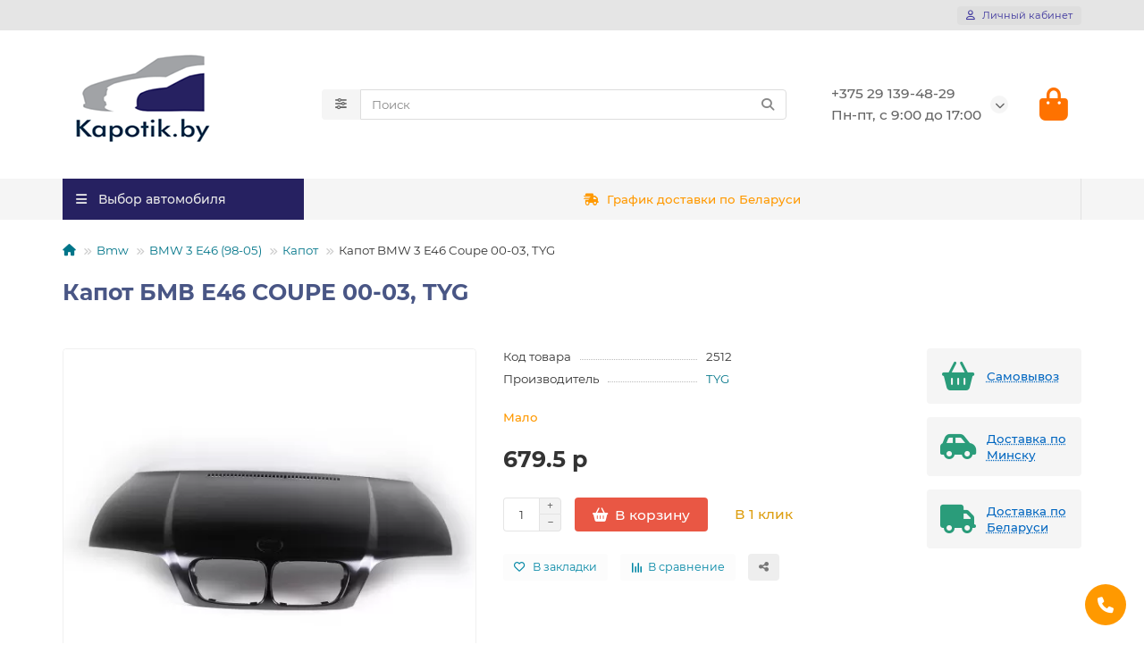

--- FILE ---
content_type: text/html; charset=utf-8
request_url: https://kapotik.by/kapot-bmw-3-e46-coupe-0003-tyg
body_size: 14299
content:
<!DOCTYPE html>
<html dir="ltr" lang="ru">
<head>
<title>Капот БМВ Е46 купе купить в Минске BM20013A, 41618237725 </title>
<meta charset="UTF-8">
<meta name="viewport" content="width=device-width, initial-scale=1, maximum-scale=1, viewport-fit=cover">
<meta http-equiv="X-UA-Compatible" content="IE=edge">
<base href="https://kapotik.by/">
<meta name="description" content="Капот БМВ Е46 COUPE 00-03, TYG купить в Минске. Интернет-магазин новых кузовных деталей kapotik.by. Доставляем по Беларуси">
<meta property="og:title" content="Капот БМВ Е46 купе купить в Минске BM20013A, 41618237725 ">
<meta property="og:description" content="Капот БМВ Е46 COUPE 00-03, TYG купить в Минске. Интернет-магазин новых кузовных деталей kapotik.by. Доставляем по Беларуси"/>
<meta property="og:type" content="website">
<meta property="og:url" content="https://kapotik.by/kapot-bmw-3-e46-coupe-0003-tyg">
<meta property="og:image" content="https://kapotik.by/image/cache/webp/catalog/products/bmw/bmw-e46-kupe-1998-2003-2003-2006/41618237725-500x450.webp">
<meta property="og:site_name" content="kapotik.by">
<meta name="theme-color" content="#262161">
<meta name="msapplication-navbutton-color" content="#262161" />
<meta name="format-detection" content="telephone=no">
<meta name="format-detection" content="date=no">
<meta name="format-detection" content="address=no">
<meta name="format-detection" content="email=no">
<link href="https://kapotik.by/kapot-bmw-3-e46-coupe-0003-tyg" rel="canonical">
<link href="https://kapotik.by/image/catalog/design/favicon.png" rel="icon">
	<link href="catalog/view/theme/unishop2/fonts/montserrat/montserrat-regular.woff2" rel="preload" as="font" type="font/woff2" crossorigin>
	<link href="catalog/view/theme/unishop2/fonts/montserrat/montserrat-medium.woff2" rel="preload" as="font" type="font/woff2" crossorigin>
	<link href="catalog/view/theme/unishop2/fonts/montserrat/montserrat-bold.woff2" rel="preload" as="font" type="font/woff2" crossorigin>
	
	<link href="catalog/view/theme/unishop2/stylesheet/bootstrap.min.css" rel="stylesheet" media="screen">
	
	<link href="catalog/view/theme/unishop2/stylesheet/montserrat.css" rel="stylesheet" media="screen">
	
	<link href="catalog/view/theme/unishop2/stylesheet/stylesheet.css?v=3.3.0.0" rel="stylesheet" media="screen">
	
	<link href="catalog/view/theme/unishop2/stylesheet/generated.0.css?v=1760341994433" rel="stylesheet" media="screen">
	
	<link href="catalog/view/theme/unishop2/stylesheet/font-awesome.min.css" rel="stylesheet" media="screen">
	
	<link href="catalog/view/theme/unishop2/stylesheet/animate.css" rel="stylesheet" media="screen">
	
	<link href="catalog/view/theme/unishop2/stylesheet/request.css" rel="stylesheet" media="screen">
	
	<link href="catalog/view/theme/unishop2/stylesheet/product-page.css" rel="stylesheet" media="screen">
	
	<link href="catalog/view/theme/unishop2/stylesheet/product-banner.css" rel="stylesheet" media="screen">
	
	<link href="catalog/view/theme/unishop2/stylesheet/flycontacts.css" rel="stylesheet" media="screen">
	
	<link href="catalog/view/theme/unishop2/stylesheet/qty-indicator.css" rel="stylesheet" media="screen">
	
	<link href="catalog/view/theme/unishop2/stylesheet/generated-user-style.0.css" rel="stylesheet" media="screen">
<script>const items_on_mobile = '2', module_on_mobile = 'grid', default_view = 'grid', default_mobile_view = 'grid';</script>
	
	<script src="catalog/view/theme/unishop2/js/jquery-3.7.0.min.js"></script>
	
	<script src="catalog/view/theme/unishop2/js/bootstrap.min.js"></script>
	
	<script src="catalog/view/theme/unishop2/js/common.js"></script>
	
	<script src="catalog/view/theme/unishop2/js/menu-aim.min.js"></script>
	
	<script src="catalog/view/theme/unishop2/js/owl.carousel.min.js"></script>
	
	<script src="catalog/view/theme/unishop2/js/jquery.maskedinput.min.js"></script>
	
	<script src="catalog/view/theme/unishop2/js/reviews.js"></script>
	
	<script src="catalog/view/theme/unishop2/js/user-request.js"></script>
	
	<script src="catalog/view/theme/unishop2/js/live-price.js"></script>
	
	<script src="catalog/view/theme/unishop2/js/quick-order.js"></script>
	<!-- Yandex.Metrika counter -->
<script type="text/javascript" >
   (function(m,e,t,r,i,k,a){m[i]=m[i]||function(){(m[i].a=m[i].a||[]).push(arguments)};
   m[i].l=1*new Date();
   for (var j = 0; j < document.scripts.length; j++) {if (document.scripts[j].src === r) { return; }}
   k=e.createElement(t),a=e.getElementsByTagName(t)[0],k.async=1,k.src=r,a.parentNode.insertBefore(k,a)})
   (window, document, "script", "https://mc.yandex.ru/metrika/tag.js", "ym");

   ym(50270629, "init", {
        clickmap:true,
        trackLinks:true,
        accurateTrackBounce:true,
        ecommerce:"dataLayer"
   });
</script>
<noscript><div><img src="https://mc.yandex.ru/watch/50270629" style="position:absolute; left:-9999px;" alt="" /></div></noscript>
<!-- /Yandex.Metrika counter -->

<!-- Google tag (gtag.js) -->
<script async src="https://www.googletagmanager.com/gtag/js?id=G-0ENSWBWYP8"></script>
<script>
  window.dataLayer = window.dataLayer || [];
  function gtag(){dataLayer.push(arguments);}
  gtag('js', new Date());

  gtag('config', 'G-0ENSWBWYP8');
</script>

		
				
</head>
<body>
	<header>
																																		<div id="top" class="top-menu ">
			<div class="container">
				<div class="top-menu__links">
									</div>
				<div class="top-menu__buttons">
											<div class="top-menu__wishlist status-0" data-products="">
							<div class="btn-group">
								<button class="top-menu__btn top-menu__wishlist-btn uni-href" title="Избранное" data-href="https://kapotik.by/wishlist"><i class="far fa-heart"></i><span class="top-menu__btn-text">Избранное</span><span class="top-menu__wishlist-total uni-badge hidden">0</span></button>
							</div>
						</div>
																<div class="top-menu__compare status-0" data-products="">
							<div class="btn-group">
								<button class="top-menu__btn top-menu__compare-btn uni-href" title="Сравнение" data-href="https://kapotik.by/compare-products"><i class="top-menu__compare-icon fas fa-align-right"></i><span class="top-menu__btn-text">Сравнение</span><span class="top-menu__compare-total uni-badge hidden">0</span></button>
							</div>
						</div>
										 
					
					<div class="top-menu__account status-1 ">
						<div id="account" class="btn-group">
							<button class="top-menu__btn dropdown-toggle" title="Личный кабинет" data-toggle="dropdown"><i class="far fa-user"></i><span class="top-menu__btn-text">Личный кабинет</span></button>
							<ul class="dropdown-menu dropdown-menu-right">
																	<li><a href="https://kapotik.by/login" ><i class="fas fa-fw fa-sign-in-alt"></i>Авторизация</a></li>
									<li><a href="https://kapotik.by/create-account" ><i class="fas fa-fw fa-user-plus"></i>Регистрация</a></li>
															</ul>
						</div>
					</div>
				</div>
			</div>
		</div>
		<div class="container">
			<div class="header-block">
				<div class="header-block__item header-block__item-logo col-sm-6 col-md-3 col-lg-3 col-xxl-4">
					<div id="logo" class="header-logo">
																					<a href="https://kapotik.by"><img src="https://kapotik.by/image/catalog/logo3.png" title="kapotik.by" alt="kapotik.by" width="180" height="116" class="header-logo__img img-responsive"></a>
																		</div>
				</div>
								<div id="search" class="header-block__item header-block__item-search  hidden-xs hidden-sm">
					<div class="header-search">
	<div class="header-search__form">
					<div class="header-search__category cat-id">
				<button type="button" class="header-search__category-btn btn dropdown-toggle" title="Категории поиска" data-toggle="dropdown"><i class="header-search__category-icon fas fa-sliders"></i><span class="header-search__category-span"></span></button>
				<input type="hidden" name="filter_category_id" value="">
				<ul class="dropdown-menu">
					<li class="header-search__category-li" data-title="Категории поиска" data-id=""><a href="#" onclick="return false;">Все категории</a></li>
											<li class="header-search__category-li" data-title="Alfa Romeo" data-id="8425"><a href="#" onclick="return false;">Alfa Romeo</a></li>
											<li class="header-search__category-li" data-title="Audi" data-id="3152"><a href="#" onclick="return false;">Audi</a></li>
											<li class="header-search__category-li" data-title="Bmw" data-id="3178"><a href="#" onclick="return false;">Bmw</a></li>
											<li class="header-search__category-li" data-title="Chevrolet" data-id="3202"><a href="#" onclick="return false;">Chevrolet</a></li>
											<li class="header-search__category-li" data-title="Chrysler" data-id="3215"><a href="#" onclick="return false;">Chrysler</a></li>
											<li class="header-search__category-li" data-title="Citroen" data-id="3220"><a href="#" onclick="return false;">Citroen</a></li>
											<li class="header-search__category-li" data-title="Daewoo" data-id="3245"><a href="#" onclick="return false;">Daewoo</a></li>
											<li class="header-search__category-li" data-title="Dodge" data-id="3252"><a href="#" onclick="return false;">Dodge</a></li>
											<li class="header-search__category-li" data-title="Fiat" data-id="3262"><a href="#" onclick="return false;">Fiat</a></li>
											<li class="header-search__category-li" data-title="Ford" data-id="3279"><a href="#" onclick="return false;">Ford</a></li>
											<li class="header-search__category-li" data-title="Honda" data-id="3322"><a href="#" onclick="return false;">Honda</a></li>
											<li class="header-search__category-li" data-title="Hyundai" data-id="3348"><a href="#" onclick="return false;">Hyundai</a></li>
											<li class="header-search__category-li" data-title="Iveco" data-id="3381"><a href="#" onclick="return false;">Iveco</a></li>
											<li class="header-search__category-li" data-title="Jeep" data-id="3383"><a href="#" onclick="return false;">Jeep</a></li>
											<li class="header-search__category-li" data-title="Kia" data-id="3390"><a href="#" onclick="return false;">Kia</a></li>
											<li class="header-search__category-li" data-title="Lexus" data-id="3412"><a href="#" onclick="return false;">Lexus</a></li>
											<li class="header-search__category-li" data-title="Mazda" data-id="3422"><a href="#" onclick="return false;">Mazda</a></li>
											<li class="header-search__category-li" data-title="Mercedes" data-id="3444"><a href="#" onclick="return false;">Mercedes</a></li>
											<li class="header-search__category-li" data-title="Mitsubishi" data-id="3473"><a href="#" onclick="return false;">Mitsubishi</a></li>
											<li class="header-search__category-li" data-title="Nissan" data-id="3499"><a href="#" onclick="return false;">Nissan</a></li>
											<li class="header-search__category-li" data-title="Opel" data-id="3534"><a href="#" onclick="return false;">Opel</a></li>
											<li class="header-search__category-li" data-title="Peugeot" data-id="3558"><a href="#" onclick="return false;">Peugeot</a></li>
											<li class="header-search__category-li" data-title="Pontiac" data-id="3882"><a href="#" onclick="return false;">Pontiac</a></li>
											<li class="header-search__category-li" data-title="Renault" data-id="3581"><a href="#" onclick="return false;">Renault</a></li>
											<li class="header-search__category-li" data-title="Rover" data-id="3610"><a href="#" onclick="return false;">Rover</a></li>
											<li class="header-search__category-li" data-title="Saab" data-id="3614"><a href="#" onclick="return false;">Saab</a></li>
											<li class="header-search__category-li" data-title="Seat" data-id="3618"><a href="#" onclick="return false;">Seat</a></li>
											<li class="header-search__category-li" data-title="Skoda" data-id="3627"><a href="#" onclick="return false;">Skoda</a></li>
											<li class="header-search__category-li" data-title="Subaru" data-id="3638"><a href="#" onclick="return false;">Subaru</a></li>
											<li class="header-search__category-li" data-title="Suzuki" data-id="3651"><a href="#" onclick="return false;">Suzuki</a></li>
											<li class="header-search__category-li" data-title="Toyota" data-id="3662"><a href="#" onclick="return false;">Toyota</a></li>
											<li class="header-search__category-li" data-title="Volkswagen" data-id="3714"><a href="#" onclick="return false;">Volkswagen</a></li>
											<li class="header-search__category-li" data-title="Volvo" data-id="3756"><a href="#" onclick="return false;">Volvo</a></li>
									</ul>
			</div>
				<input type="text" name="search" value="" placeholder="Поиск" aria-label="Search" autocomplete="off" class="header-search__input  form-control">
		<button type="button" class="search-btn-clear ">&times;</button>
		<button type="button" class="header-search__btn search-btn" title="Поиск"><i class="fa fa-search"></i></button>
	</div>
	<div class="live-search" style="display:none"><ul class="live-search__ul"><li class="loading"></li></ul></div>
</div>
				</div>
				<div class="header-block__item header-block__item-telephone ">
					<div class="header-phones has-addit">
						<a class="header-phones__main two-line"  target="_blank" title="+375 29 139-48-29">
																							+375 29 139-48-29
													</a>
													<a class="header-phones__main two-line"  target="_blank" title="Пн-пт, с 9:00 до 17:00">
																Пн-пт, с 9:00 до 17:00
							</a>
																										<i class="header-phones__show-phone dropdown-toggle fas fa-chevron-down" data-toggle="dropdown" data-target="header-phones__ul"></i>
							<ul class="header-phones__ul dropdown-menu dropdown-menu-right">
																	<li class="header-phones__li">
										<a href="#" onclick="uniRequestOpen({form_name: 'callback'}); return false;" class="header-phones__callback">Заказать звонок</a>
									</li>
																																									<li class="header-phones__text"><hr style="margin-top:5px"><p><br></p></li>
															</ul>
																								</div>
				</div>
																<div class="header-block__item header-block__item-cart"><div id="cart" class="header-cart" title="Корзина">
					<div class="header-cart__btn dropdown-toggle" onclick="uniModalWindow('modal-cart', '', 'Корзина', $('header').find('.header-cart__dropdown').html())">
		<i class="header-cart__icon fa fa-shopping-bag"></i>
		<span id="cart-total" class="header-cart__total-items hidden">0</span>
	</div>
	<div class="header-cart__dropdown">
					<div class="header-cart__empty"><i class="header-cart__icon-empty fas fa-shopping-bag"></i>Ваша корзина пуста!</div>
			</div>
</div>
<div class="header-block__item-caption">Корзина</div></div>
			</div>
		</div>
		<div class="container">
			<div class="row">
									<div class="main-menu set-before">
	<div class="menu-wrapper col-md-3 col-lg-3 col-xxl-4">
		<nav id="menu" class="menu  menu1 ">
			<div class="menu__header">
				<i class="menu__header-icon fa fa-fw fa-bars hidden-xs hidden-sm"></i>
				<span class="menu__header-title">Выбор автомобиля</span>
				<i class="menu-close menu__header-icon fas fa-times visible-xs visible-sm"></i>
			</div>
			<ul class="menu__collapse main-menu__collapse">
									<li class="menu__level-1-li ">
						<a class="menu__level-1-a " href="https://kapotik.by/alfa-romeo">
																								<img src="image/catalog/category/Alfa_Romeo.png" alt="Alfa Romeo" class="menu__level-1-img" loading="lazy">
																						Alfa Romeo
						</a>
											</li>
									<li class="menu__level-1-li ">
						<a class="menu__level-1-a " href="https://kapotik.by/audi">
																								<img src="image/catalog/category/audi.jpg" alt="Audi" class="menu__level-1-img" loading="lazy">
																						Audi
						</a>
											</li>
									<li class="menu__level-1-li ">
						<a class="menu__level-1-a " href="https://kapotik.by/bmw">
																								<img src="image/catalog/category/bmw.jpg" alt="Bmw" class="menu__level-1-img" loading="lazy">
																						Bmw
						</a>
											</li>
									<li class="menu__level-1-li ">
						<a class="menu__level-1-a " href="https://kapotik.by/chevrolet">
																								<img src="image/catalog/category/chevrolet.jpg" alt="Chevrolet" class="menu__level-1-img" loading="lazy">
																						Chevrolet
						</a>
											</li>
									<li class="menu__level-1-li ">
						<a class="menu__level-1-a " href="https://kapotik.by/chrysler">
																								<img src="image/catalog/category/crysler.jpg" alt="Chrysler" class="menu__level-1-img" loading="lazy">
																						Chrysler
						</a>
											</li>
									<li class="menu__level-1-li ">
						<a class="menu__level-1-a " href="https://kapotik.by/citroen">
																								<img src="image/catalog/category/citro.jpg" alt="Citroen" class="menu__level-1-img" loading="lazy">
																						Citroen
						</a>
											</li>
									<li class="menu__level-1-li ">
						<a class="menu__level-1-a " href="https://kapotik.by/daewoo">
																								<img src="image/catalog/category/daeewo.jpg" alt="Daewoo" class="menu__level-1-img" loading="lazy">
																						Daewoo
						</a>
											</li>
									<li class="menu__level-1-li ">
						<a class="menu__level-1-a " href="https://kapotik.by/dodge">
																								<img src="image/catalog/category/dodge.jpg" alt="Dodge" class="menu__level-1-img" loading="lazy">
																						Dodge
						</a>
											</li>
									<li class="menu__level-1-li ">
						<a class="menu__level-1-a " href="https://kapotik.by/fiat">
																								<img src="image/catalog/category/fiat.jpg" alt="Fiat" class="menu__level-1-img" loading="lazy">
																						Fiat
						</a>
											</li>
									<li class="menu__level-1-li ">
						<a class="menu__level-1-a " href="https://kapotik.by/ford">
																								<img src="image/catalog/category/ford.jpg" alt="Ford" class="menu__level-1-img" loading="lazy">
																						Ford
						</a>
											</li>
									<li class="menu__level-1-li ">
						<a class="menu__level-1-a " href="https://kapotik.by/honda">
																								<img src="image/catalog/category/honda.jpg" alt="Honda" class="menu__level-1-img" loading="lazy">
																						Honda
						</a>
											</li>
									<li class="menu__level-1-li ">
						<a class="menu__level-1-a " href="https://kapotik.by/hyundai">
																								<img src="image/catalog/category/hyundai.jpg" alt="Hyundai" class="menu__level-1-img" loading="lazy">
																						Hyundai
						</a>
											</li>
									<li class="menu__level-1-li ">
						<a class="menu__level-1-a " href="https://kapotik.by/iveco">
																								<img src="image/catalog/category/iveco.png" alt="Iveco" class="menu__level-1-img" loading="lazy">
																						Iveco
						</a>
											</li>
									<li class="menu__level-1-li ">
						<a class="menu__level-1-a " href="https://kapotik.by/jeep">
																								<img src="image/catalog/category/jeep.png" alt="Jeep" class="menu__level-1-img" loading="lazy">
																						Jeep
						</a>
											</li>
									<li class="menu__level-1-li ">
						<a class="menu__level-1-a " href="https://kapotik.by/kia">
																								<img src="image/catalog/category/kia.jpg" alt="Kia" class="menu__level-1-img" loading="lazy">
																						Kia
						</a>
											</li>
									<li class="menu__level-1-li ">
						<a class="menu__level-1-a " href="https://kapotik.by/lexus">
																								<img src="image/catalog/category/lexus.jpg" alt="Lexus" class="menu__level-1-img" loading="lazy">
																						Lexus
						</a>
											</li>
									<li class="menu__level-1-li ">
						<a class="menu__level-1-a " href="https://kapotik.by/mazda">
																								<img src="image/catalog/category/mazda.jpg" alt="Mazda" class="menu__level-1-img" loading="lazy">
																						Mazda
						</a>
											</li>
									<li class="menu__level-1-li ">
						<a class="menu__level-1-a " href="https://kapotik.by/mercedes">
																								<img src="image/catalog/category/mercedes.jpg" alt="Mercedes" class="menu__level-1-img" loading="lazy">
																						Mercedes
						</a>
											</li>
									<li class="menu__level-1-li ">
						<a class="menu__level-1-a " href="https://kapotik.by/mitsubishi">
																								<img src="image/catalog/category/mitsubisi.jpg" alt="Mitsubishi" class="menu__level-1-img" loading="lazy">
																						Mitsubishi
						</a>
											</li>
									<li class="menu__level-1-li ">
						<a class="menu__level-1-a " href="https://kapotik.by/nissan">
																								<img src="image/catalog/category/nissan.jpg" alt="Nissan" class="menu__level-1-img" loading="lazy">
																						Nissan
						</a>
											</li>
									<li class="menu__level-1-li ">
						<a class="menu__level-1-a " href="https://kapotik.by/opel">
																								<img src="image/catalog/category/opel.jpg" alt="Opel" class="menu__level-1-img" loading="lazy">
																						Opel
						</a>
											</li>
									<li class="menu__level-1-li ">
						<a class="menu__level-1-a " href="https://kapotik.by/peugeot">
																								<img src="image/catalog/category/peugeot.jpg" alt="Peugeot" class="menu__level-1-img" loading="lazy">
																						Peugeot
						</a>
											</li>
									<li class="menu__level-1-li ">
						<a class="menu__level-1-a " href="https://kapotik.by/pontiac">
																								<img src="image/catalog/category/pontiac.jpg" alt="Pontiac" class="menu__level-1-img" loading="lazy">
																						Pontiac
						</a>
											</li>
									<li class="menu__level-1-li ">
						<a class="menu__level-1-a " href="https://kapotik.by/renault">
																								<img src="image/catalog/category/reno.jpg" alt="Renault" class="menu__level-1-img" loading="lazy">
																						Renault
						</a>
											</li>
									<li class="menu__level-1-li ">
						<a class="menu__level-1-a " href="https://kapotik.by/rover">
																								<img src="image/catalog/category/rover.png" alt="Rover" class="menu__level-1-img" loading="lazy">
																						Rover
						</a>
											</li>
									<li class="menu__level-1-li ">
						<a class="menu__level-1-a " href="https://kapotik.by/saab">
																								<img src="image/catalog/category/saab.png" alt="Saab" class="menu__level-1-img" loading="lazy">
																						Saab
						</a>
											</li>
									<li class="menu__level-1-li ">
						<a class="menu__level-1-a " href="https://kapotik.by/seat">
																								<img src="image/catalog/category/seat.jpg" alt="Seat" class="menu__level-1-img" loading="lazy">
																						Seat
						</a>
											</li>
									<li class="menu__level-1-li ">
						<a class="menu__level-1-a " href="https://kapotik.by/skoda">
																								<img src="image/catalog/category/skoda.jpg" alt="Skoda" class="menu__level-1-img" loading="lazy">
																						Skoda
						</a>
											</li>
									<li class="menu__level-1-li ">
						<a class="menu__level-1-a " href="https://kapotik.by/subaru">
																								<img src="image/catalog/category/subaru.jpg" alt="Subaru" class="menu__level-1-img" loading="lazy">
																						Subaru
						</a>
											</li>
									<li class="menu__level-1-li ">
						<a class="menu__level-1-a " href="https://kapotik.by/suzuki">
																								<img src="image/catalog/category/suzuki.jpg" alt="Suzuki" class="menu__level-1-img" loading="lazy">
																						Suzuki
						</a>
											</li>
									<li class="menu__level-1-li ">
						<a class="menu__level-1-a " href="https://kapotik.by/toyota">
																								<img src="image/catalog/category/toyota.jpg" alt="Toyota" class="menu__level-1-img" loading="lazy">
																						Toyota
						</a>
											</li>
									<li class="menu__level-1-li ">
						<a class="menu__level-1-a " href="https://kapotik.by/volkswagen">
																								<img src="image/catalog/category/vw.jpg" alt="Volkswagen" class="menu__level-1-img" loading="lazy">
																						Volkswagen
						</a>
											</li>
									<li class="menu__level-1-li ">
						<a class="menu__level-1-a " href="https://kapotik.by/volvo">
																								<img src="image/catalog/category/volvo.png" alt="Volvo" class="menu__level-1-img" loading="lazy">
																						Volvo
						</a>
											</li>
							</ul>
		</nav>
	</div>
	<button class="menu-open btn visible-xs visible-sm">
		<i class="menu-open__icon fas fa-bars fa-fw"></i>
		<span class="menu-open__title ">Выбор автомобиля</span>
	</button>
			<div class="col-xs-12 col-md-9 col-lg-9 col-xxl-16 hidden-xs hidden-sm">
			<nav id="menu2" class="menu menu2 menu-right  ">
				<ul class="menu__collapse">
											<li class="menu__level-1-li ">
							<a class="menu__level-1-a " href="grafik-dostavki-po-belarusi"><i class="menu__level-1-icon fas fa-shipping-fast fa-fw"></i>								График доставки по Беларуси
							</a>
													</li>
									</ul>
			</nav>
		</div>
				<script>uniMenuUpd('header .menu2 .menu__collapse');</script>
		</div>

				<div id="search2" class="visible-xs visible-sm"><div class="header-search">
	<div class="header-search__form">
					<div class="header-search__category cat-id">
				<button type="button" class="header-search__category-btn btn dropdown-toggle" title="Категории поиска" data-toggle="dropdown"><i class="header-search__category-icon fas fa-sliders"></i><span class="header-search__category-span"></span></button>
				<input type="hidden" name="filter_category_id" value="">
				<ul class="dropdown-menu">
					<li class="header-search__category-li" data-title="Категории поиска" data-id=""><a href="#" onclick="return false;">Все категории</a></li>
											<li class="header-search__category-li" data-title="Alfa Romeo" data-id="8425"><a href="#" onclick="return false;">Alfa Romeo</a></li>
											<li class="header-search__category-li" data-title="Audi" data-id="3152"><a href="#" onclick="return false;">Audi</a></li>
											<li class="header-search__category-li" data-title="Bmw" data-id="3178"><a href="#" onclick="return false;">Bmw</a></li>
											<li class="header-search__category-li" data-title="Chevrolet" data-id="3202"><a href="#" onclick="return false;">Chevrolet</a></li>
											<li class="header-search__category-li" data-title="Chrysler" data-id="3215"><a href="#" onclick="return false;">Chrysler</a></li>
											<li class="header-search__category-li" data-title="Citroen" data-id="3220"><a href="#" onclick="return false;">Citroen</a></li>
											<li class="header-search__category-li" data-title="Daewoo" data-id="3245"><a href="#" onclick="return false;">Daewoo</a></li>
											<li class="header-search__category-li" data-title="Dodge" data-id="3252"><a href="#" onclick="return false;">Dodge</a></li>
											<li class="header-search__category-li" data-title="Fiat" data-id="3262"><a href="#" onclick="return false;">Fiat</a></li>
											<li class="header-search__category-li" data-title="Ford" data-id="3279"><a href="#" onclick="return false;">Ford</a></li>
											<li class="header-search__category-li" data-title="Honda" data-id="3322"><a href="#" onclick="return false;">Honda</a></li>
											<li class="header-search__category-li" data-title="Hyundai" data-id="3348"><a href="#" onclick="return false;">Hyundai</a></li>
											<li class="header-search__category-li" data-title="Iveco" data-id="3381"><a href="#" onclick="return false;">Iveco</a></li>
											<li class="header-search__category-li" data-title="Jeep" data-id="3383"><a href="#" onclick="return false;">Jeep</a></li>
											<li class="header-search__category-li" data-title="Kia" data-id="3390"><a href="#" onclick="return false;">Kia</a></li>
											<li class="header-search__category-li" data-title="Lexus" data-id="3412"><a href="#" onclick="return false;">Lexus</a></li>
											<li class="header-search__category-li" data-title="Mazda" data-id="3422"><a href="#" onclick="return false;">Mazda</a></li>
											<li class="header-search__category-li" data-title="Mercedes" data-id="3444"><a href="#" onclick="return false;">Mercedes</a></li>
											<li class="header-search__category-li" data-title="Mitsubishi" data-id="3473"><a href="#" onclick="return false;">Mitsubishi</a></li>
											<li class="header-search__category-li" data-title="Nissan" data-id="3499"><a href="#" onclick="return false;">Nissan</a></li>
											<li class="header-search__category-li" data-title="Opel" data-id="3534"><a href="#" onclick="return false;">Opel</a></li>
											<li class="header-search__category-li" data-title="Peugeot" data-id="3558"><a href="#" onclick="return false;">Peugeot</a></li>
											<li class="header-search__category-li" data-title="Pontiac" data-id="3882"><a href="#" onclick="return false;">Pontiac</a></li>
											<li class="header-search__category-li" data-title="Renault" data-id="3581"><a href="#" onclick="return false;">Renault</a></li>
											<li class="header-search__category-li" data-title="Rover" data-id="3610"><a href="#" onclick="return false;">Rover</a></li>
											<li class="header-search__category-li" data-title="Saab" data-id="3614"><a href="#" onclick="return false;">Saab</a></li>
											<li class="header-search__category-li" data-title="Seat" data-id="3618"><a href="#" onclick="return false;">Seat</a></li>
											<li class="header-search__category-li" data-title="Skoda" data-id="3627"><a href="#" onclick="return false;">Skoda</a></li>
											<li class="header-search__category-li" data-title="Subaru" data-id="3638"><a href="#" onclick="return false;">Subaru</a></li>
											<li class="header-search__category-li" data-title="Suzuki" data-id="3651"><a href="#" onclick="return false;">Suzuki</a></li>
											<li class="header-search__category-li" data-title="Toyota" data-id="3662"><a href="#" onclick="return false;">Toyota</a></li>
											<li class="header-search__category-li" data-title="Volkswagen" data-id="3714"><a href="#" onclick="return false;">Volkswagen</a></li>
											<li class="header-search__category-li" data-title="Volvo" data-id="3756"><a href="#" onclick="return false;">Volvo</a></li>
									</ul>
			</div>
				<input type="text" name="search" value="" placeholder="Поиск" aria-label="Search" autocomplete="off" class="header-search__input  form-control">
		<button type="button" class="search-btn-clear ">&times;</button>
		<button type="button" class="header-search__btn search-btn" title="Поиск"><i class="fa fa-search"></i></button>
	</div>
	<div class="live-search" style="display:none"><ul class="live-search__ul"><li class="loading"></li></ul></div>
</div></div>
			</div>
		</div>
	</header>
	<main>
<div id="product-product" class="container">
	<div class="breadcrumb-h1 ">
		<ul class="breadcrumb">
												<li><a href="https://kapotik.by"><i class="fa fa-home"></i></a></li>
																<li><a href="https://kapotik.by/bmw">Bmw</a></li>
																<li><a href="https://kapotik.by/bmw/bmw-e46-sedan-universal-19982001-20012003-3188">BMW 3 E46 (98-05)</a></li>
																<li><a href="https://kapotik.by/bmw/bmw-e46-sedan-universal-19982001-20012003-3188/kapot-4104">Капот</a></li>
																<li>Капот BMW 3 E46 Coupe 00-03, TYG</li>
									</ul>
		<h1>Капот БМВ Е46 COUPE 00-03, TYG</h1>
	</div>
	<div class="row">
													<div id="content" class="col-sm-12">
			
			<div id="product" class="uni-wrapper">
									<div class="rating-model">
																		
																									</div>
								<div class="row">
					<div class="product-page col-sm-12 col-md-12 col-lg-10">
						<div class="row">
							<div class="product-page__image col-sm-6  ">
																											<div class="product-page__image-main">
																						<div class="product-page__image-main-carousel owl-carousel">
												<img src="https://kapotik.by/image/cache/webp/catalog/products/bmw/bmw-e46-kupe-1998-2003-2003-2006/41618237725-500x450.webp" alt="Капот БМВ Е46 COUPE 00-03, TYG" title="Капот БМВ Е46 COUPE 00-03, TYG" data-thumb="https://kapotik.by/image/cache/webp/catalog/products/bmw/bmw-e46-kupe-1998-2003-2003-2006/41618237725-500x450.webp" data-full="https://kapotik.by/image/cache/webp/catalog/products/bmw/bmw-e46-kupe-1998-2003-2003-2006/41618237725-1200x800.webp" width="500" height="450" class="product-page__image-main-img img-responsive" />
																							</div>
										</div>
																																	</div>
							<div class="product-block col-sm-6">
																	<ul class="product-data list-unstyled">
																					<li class="product-data__item model"><div class="product-data__item-div">Код товара</div> 2512</li>
																																									<li class="product-data__item manufacturer"><div class="product-data__item-div">Производитель</div><a href="https://kapotik.by/tyg">TYG</a></li>
																																																																																																																																											</ul>
																													<div class="qty-indicator qty-indicator-type-4" data-text="Наличие:">
					<div class="qty-indicator__text t-1">
				Мало
			</div>
			</div>
																												<div class="product-page__price price" data-price="679.5" data-special="0" data-discount="">
																							679.5 р
																					</div>
																																																																											<div class="product-page__cart row-flex">
											<input type="hidden" name="product_id" value="2512" />
												<label class="qty-switch">
		<input type="text" name="quantity" value="1" data-minimum="1" data-maximum="100000" class="qty-switch__input form-control">
		<span>
			<i class="qty-switch__btn fa fa-plus"></i>
			<i class="qty-switch__btn fa fa-minus"></i>
		</span>
	</label>
											<button type="button" class="product-page__add-to-cart add_to_cart btn btn-xl " data-pid="2512" id="button-cart"><i class="fa fa-shopping-basket"></i><span>В корзину</span></button>
											<button type="button" class="product-page__quick-order quick-order btn btn-lg btn-xl "  title="В 1 клик" aria-label="В 1 клик" onclick="quick_order('2512', true);"><i class=""></i><span>В 1 клик</span></button>
										</div>
																												<div class="product-page__wishlist-compare">
																					<button type="button" title="В закладки" onclick="wishlist.add(2512);" class="product-page__wishlist-btn btn btn-sm wishlist"><i class="far fa-heart"></i><span>В закладки</span></button>
																															<button type="button" title="В сравнение" onclick="compare.add(2512);" class="product-page__compare-btn btn btn-sm compare"><i class="fas fa-align-right"></i><span>В сравнение</span></button>
																				<button type="button" title="Поделиться" class="product-page__share-btn btn btn-sm btn-default" data-toggle="tooltip"><i class="fas fa-share-alt"></i></button>
									</div>
																																																																					</div>
						</div>
					</div>
											<div class="col-sm-12 col-md-12 col-lg-2">
								<div class="product-banner row-flex">
																<div class="product-banner__item link uni-href col-xs-6 col-sm-4 col-md-4 col-lg-12 " onclick="uniBannerLink('https://kapotik.by/samovivoz')">
					<div class="product-banner__item-div">
													<i class="product-banner__icon fa fa-shopping-basket fa-fw"></i>
												<div class="product-banner__text">
							<span class="product-banner__text-span link">Самовывоз</span>
						</div>
					</div>
				</div>
												<div class="product-banner__item link uni-href col-xs-6 col-sm-4 col-md-4 col-lg-12 " onclick="uniBannerLink('https://kapotik.by/dostavka_minsk')">
					<div class="product-banner__item-div">
													<i class="product-banner__icon fas fa-car-side fa-fw"></i>
												<div class="product-banner__text">
							<span class="product-banner__text-span link">Доставка по Минску</span>
						</div>
					</div>
				</div>
												<div class="product-banner__item link uni-href col-xs-6 col-sm-4 col-md-4 col-lg-12 " onclick="uniBannerLink('https://kapotik.by/dostavka_rb')">
					<div class="product-banner__item-div">
													<i class="product-banner__icon fa fa-truck fa-fw"></i>
												<div class="product-banner__text">
							<span class="product-banner__text-span link">Доставка по Беларуси</span>
						</div>
					</div>
				</div>
						</div>
						</div>
									</div>
							<script>
				function uniPPI() {
					const parentBlock = '.product-page__image',
						  mainImgBlock = '.product-page__image-main',
						  mainCarousel = '.product-page__image-main-carousel',
						  mainImg = '.product-page__image-main-img',
						  additCarousel = '.product-page__image-addit',
						  additImg = '.product-page__image-addit-img';
				
					let createCarousel = () => {
						if($(additCarousel).length) {
							$(mainCarousel).owlCarousel({
								items: 1,
								dots: false,
								nav: true,
								items: 1,
								dots: false,
								nav: true,
								mouseDrag:false,
								animateIn: 'fadeInFast',
								animateOut: 'fadeOutFast',
								onDragged: function(event) {
									$(additCarousel).trigger('to.owl.carousel', [parseInt(event.item.index), 250]);
								},
								onTranslated: function (event) {
									imgDataReplace(parseInt(event.item.index));
								},
							});
				
							$(additCarousel).owlCarousel({
								responsive: {0:{items:5}, 450:{items:6}, 650:{items:8}, 1050:{items:15}, 1600:{items:20}},
								responsiveBaseElement: $(additCarousel),
								dots: false,
								mouseDrag: false,
								nav: true,
								onRefreshed: function(event) {
									if (typeof(getPoipProduct) === 'function') {
										let html = '';
										setTimeout(() => {
											$(additImg).each(function() {
												html += '<a class="product-page__image-main-a" href="'+$(this).data('full')+'" title="'+$(this).attr('alt')+'">';
												html += '<img src="'+$(this).data('thumb')+'" alt="'+$(this).attr('alt')+'" class="img-responsive">';
												html += '</a>';
											});
						
											$(mainCarousel).trigger('replace.owl.carousel', html).trigger('refresh.owl.carousel').trigger('to.owl.carousel', [0, 250]);
										}, 200);
									}
								}
							});
						}
					}
					
					createCarousel();
					
					let refreshCarousel = () => {
						$(mainCarousel+', '+additCarousel).trigger('refresh.owl.carousel');
					}
					
					let imgDataReplace = (indx) => {
						$(additImg).removeClass('selected');
						$('.addit-img-'+indx).addClass('selected');
						
						if(indx == 0 && !$(parentBlock).hasClass('fixed')) {
							$(mainImg).first().attr('src', $('.addit-img-'+indx).data('thumb'));
						}
					}

					let observer = new MutationObserver((e) => {
						createCarousel();
					});

					observer.observe($(parentBlock)[0], {childList:true});
					
					$('body').on('click mouseover', additImg, function() {
						$(mainCarousel).trigger('to.owl.carousel', [parseFloat($(this).parent().index()), 250]);
						imgDataReplace($(this).parent().index())
					});
					
					let imgOpenPopup = () => {
						if($('.product-page__image-product-name').length) return;
						
						$(parentBlock).addClass('fixed').prepend('<div class="product-page__image-product-name"><div class=product-page__image-product-name-title>'+$('.breadcrumb-h1 h1').text()+'</div> <i class="product-page__image-close fas fa-times"></i></div>');
						
						$(mainImg).css('opacity', 0);

						$(mainImg).each(function() {
							$(this).attr('src', $(this).data('full'));
						});
						
						refreshCarousel();
						
						$(mainImg).on('load', function() {
							$(this).animate({
								opacity: 1
							}, 150);
						});
						
						$('body').addClass('scroll-disabled2');
					}
					
					$('body').on('click', parentBlock+':not(.fixed) '+mainImg, () => {
						imgOpenPopup();
					});
					
					$('body').on('click', parentBlock+' .icon-play-large', function(e) {
						imgOpenPopup();
						$(this).html('<iframe id="ytplayer" type="text/html" src="'+$(this).prev().data('video')+'?autoplay=1" width="100%" height="100%" frameborder="0" autoplay="1"/>');
					});
					
					$('body').on('click', '.product-page__image-close', function(e) {
						$('.product-page__image-product-name').remove();
						
						$(mainImg).each(function() {
							$(this).attr('src', $(this).data('thumb'));
						});
						
						$(parentBlock).find('iframe').remove();
						$(parentBlock).removeClass('fixed');

						refreshCarousel();
						
						$('body').removeClass('scroll-disabled2');
					});
					
					$('body').on('keydown', (e) => {
						if (e.keyCode == 37) $(mainCarousel).trigger('prev.owl.carousel');
						if (e.keyCode == 39) $(mainCarousel).trigger('next.owl.carousel');
						if (e.keyCode == 27) $('.product-page__image-close').click();
					});
				}
				
				uniPPI();
				
								
				if($(window).width() > 992){
					$(window).scroll(function(){
						let top = 20;
					
						if($('header').hasClass('fixed')) top += $('header').height();
						if($('.fly-menu').hasClass('show')) top += $('.fly-menu').height();				
						if(top > 20) $('.product-page__image').css('top', top);
					});
				}
			</script>
			<div class="hidden-xs hidden-sm" style="height:20px"></div>
			<div>
			<ul class="product-page-tabs nav nav-tabs">
									<li class="active"><a href="#tab-description" data-toggle="tab">Описание</a></li>
																	<li><a href="#tab-review" class="tab-review" data-toggle="tab">Отзывы <span class="uni-badge">0</span></a></li>
																			<li><a href="#tab-question" class="tab-question" data-toggle="tab">Вопрос-ответ  <span class="uni-badge hidden"></span></a></li>
												</ul>
			<div class="tab-content">
									<div class="tab-pane active" id="tab-description"><p>41618237725 Капот (купе) Бмв Е46 Купе</p><p><a href="https://kapotik.by/bmw/bmw-e46-kupe-19982003-20032006-3187/">кузовные запчасти БМВ Е46 купе</a></p></div>
																	<div class="tab-pane" id="tab-review">
						<div class="review-info">
							<div class="review-info__total">Отзывов: 0</div>
							<div class="review-info__score hidden-xs">Средняя оценка: 0.0</div>
							<div class="review-info__rating rating hidden-xs">
																	<i class="far fa-star"></i>
																	<i class="far fa-star"></i>
																	<i class="far fa-star"></i>
																	<i class="far fa-star"></i>
																	<i class="far fa-star"></i>
															</div>
							<button class="btn btn-primary" onclick="$('.review-form-wrapper').collapse('toggle');">Написать отзыв</button>
						</div>
						<div class="review-form-wrapper collapse">
						<form class="review-form form-horizontal uni-form" id="form-review" enctype="multipart/form-data">
															<b>Оставить отзыв о товаре можно только после его покупки. Так мы формируем честный рейтинг.</b>
													</form>
						</div>
						<div id="review"><div>
	<p>Нет отзывов об этом товаре.</p>
</div></div>
					</div>
																			<div class="tab-pane" id="tab-question"><div class="question-info">
	<div class="question-info__total">Вопросов: 0</div>
	<button class="btn btn-primary" onclick="$('.question-form-wrapper').collapse('toggle');">Новый вопрос</button>
</div>
<div class="question-form-wrapper collapse">
	<form class="question-form form-horizontal uni-form" id="form-question">
					<div class="form-group required">
				<label class="col-sm-2 control-label">Ваше имя</label>
				<div class="col-sm-10">
					<input type="text" name="name" value="" class="form-control" autocomplete="off" />
				</div>
			</div>
							<div class="form-group required">
					<label class="col-sm-2 control-label">Контактный телефон</label>
					<div class="col-sm-10">
						<input type="tel" name="phone" value="" class="question-form__telephone form-control" autocomplete="off" />
					</div>
				</div>
										<div class="form-group required ">
					<label class="col-sm-2 control-label">Ваш e-mail </label>
					<div class="col-sm-10">
						<input type="text" name="mail" value="" class="form-control" />
					</div>
				</div>
						<div class="form-group required">
				<label class="col-sm-2 control-label">Ваш вопрос</label>
				<div class="col-sm-10">
					<textarea name="comment" rows="5" class="form-control"></textarea>
					<!-- <div class="help-block"><small><span style="color: #FF0000;">Примечание:</span> HTML разметка не поддерживается! Используйте обычный текст.</small></div> -->
				</div>
			</div>
			
						<div class="form-group">
				<div class="col-sm-2 hidden-xs"></div>
				<div class="col-sm-10">
					<button type="button" id="button-request" data-loading-text="Загрузка..." class="question-form__btn btn btn-lg btn-primary">Отправить свой вопрос</button>
				</div>
			</div>
			
			<input type="hidden" name="type" value="Вопрос о товаре" />
			<input type="hidden" name="product_id" value="2512" />
			<input type="hidden" name="form-name" value="question" />
			</form>
</div>
	<div>
	<div class="question-list">
					<p>Пока нет вопросов об этом товаре. Станьте первым!</p>
			</div>
</div>
<script>
			$('.question-form__telephone').mask('+375 (99) 999-99-99').data('start', 0).on('click', function() {
			const start = $(this).val().indexOf('_');
			if(!$(this).data('start')) $(this).data('start', start);
			if(start == $(this).data('start')) $(this)[0].setSelectionRange(start, start);
		});
	
	$('body').find('.tab-question span').removeClass('hidden').text('0');
		
	$('#button-request').on('click', function() {
		var form = '#form-question';
		
		$.ajax({
			url: 'index.php?route=extension/module/uni_request/send',
			type: 'post',
			data: $(form+' input, '+form+' textarea').serialize(),
			dataType: 'json',
			beforeSend: function() {
				$('#button-request').button('loading');
			},
			complete: function() {
				$('#button-request').button('reset');
			},
			success: function(json) {
				$(form+' .text-danger').remove();
					
				if (json['success']) {
					$(form).before('<div class="alert alert-success"><i class="fa fa-check-circle"></i> '+json['success']+' <button type="button" class="close" data-dismiss="alert">&times;</button></div>');
					$(form).slideToggle();
					$(form+' input:not(:hidden), '+form+' textarea').val('');
					
					uniScrollTo('.alert.alert-success');
				}
				
				if (json['error']) {
					for (i in json['error']) {
						form_error(form, i, json['error'][i]);
					}
					
					uniFlyAlert('danger', json['error']);
				}
			},
			error: function(xhr, ajaxOptions, thrownError) {
				//alert(thrownError + "\r\n" + xhr.statusText + "\r\n" + xhr.responseText);
				alert(xhr.responseText);
			}
		});
	});
</script></div>
												</div>
			</div>
			<div class="clearfix" style="margin:0 0 40px"></div>
						</div>
							
			
				
			
		</div>
			</div>
</div>
<script>
	dataLayer.push({
		'ecommerce':{
			'currencyCode':'BYN',
			'detail':{
				'products':[{
					'id': 2512, 
					'name': "Капот BMW 3 E46 Coupe 00-03, TYG", 
					'brand': "TYG", 
					'category': "Капот", 
					'variant': "",
					'price': 679.5
				}]
			}
		}
	});
	
	if (typeof(gtag) === 'function') {
		dataLayer.push({
			'event': "view_item",
			'ecommerce': {
				'currency': "BYN",
				'items': [{
					'item_id': 2512,
					'item_name': "Капот BMW 3 E46 Coupe 00-03, TYG",
					'item_brand': "TYG",
					'item_category': "Капот",
					'item_variant': "",
					'price': 679.5,
					'quantity': 1
				}]
			}	
		});
		
		/*
		gtag('event', 'view_item', {
			"items": [{
				'id': 2512, 
				'name': "Капот BMW 3 E46 Coupe 00-03, TYG", 
				'brand': "TYG", 
				'category': "Капот", 
				'variant': '',
				'price': 679.5
			}]
		});
		*/
	}
	
			$(() => {
										let tabs = $('.product-page-tabs'), parent = tabs.parent();
			
				tabs.on('click', () => {
					let start_offset = parent.offset().top+1, new_offset = tabs.offset().top;
				
					if(new_offset > start_offset) {
						$('html, body').scrollTop(start_offset);
					}
				});
					});
		
	$('body').on('click', '#button-cart:not(.disabled)', function() {
		const elem = $('.product-page');
		
		let product_id = elem.find('input[name="product_id"]').val(), 
			qty = elem.find('input[name="quantity"]:visible').val(), 
			options = elem.find('.option input[type="text"], .option input[type="hidden"], .option input:checked, .option select, .option textarea'),
			data = 'product_id='+product_id+'&quantity='+(typeof(qty) != 'undefined' ? qty : 1);
			
		if (options.length) {
			data += '&'+options.serialize();
		}
	
		$.ajax({
			url: 'index.php?route=checkout/cart/add',
			type: 'post',
			data: data,
			dataType: 'json',
			success: function(json) {
				$('.text-danger').remove();
				$('.form-group').removeClass('has-error');
			
				if (json['error']) {
					if (json['error']['option']) {
						for (i in json['error']['option']) {
							var elem = $('.option #input-option' + i.replace('_', '-')), elem2 = (elem.parent().hasClass('input-group')) ? elem.parent() : elem;
							
							elem2.after('<div class="text-danger">'+json['error']['option'][i]+'</div>');
							$('.option .text-danger').delay(5000).fadeOut();
						}
						
						uniFlyAlert('danger', json['error']['option']);
					}
					
					if (json['error']['stock']) {
						uniFlyAlert('danger', json['error']['stock']);
					}
					
					if (json['error']['recurring']) {
						$('select[name=\'recurring_id\']').after('<div class="text-danger">' + json['error']['recurring'] + '</div>');
					}
				}

				if (json['success']) {
					cart.uniCartUpd();
					
					cart.uniCartActionAfter();
					
					dataLayer.push({
						'event': 'addToCart',
						'ecommerce':{
							'currencyCode': 'BYN',
							'add':{
								'products': [json['products']['products']]
							}
						}
					});
					
					if (typeof(gtag) === 'function') {
						dataLayer.push({
							'event': "add_to_cart",
							'ecommerce': {
								'currency': 'BYN',
								'items': [json['products']['items']]
							}
						});
					}
					
					if(uniJsVars.cart_btn.metric_id && uniJsVars.cart_btn.metric_target) {
						if (typeof(ym) === "function") {
							ym(uniJsVars.cart_btn.metric_id, 'reachGoal', uniJsVars.cart_btn.metric_target);
						} else {
							new Function('yaCounter'+uniJsVars.cart_btn.metric_id+'.reachGoal(\''+uniJsVars.cart_btn.metric_target+'\')')();
						}
					}
					
					if(uniJsVars.cart_btn.analytic_category && uniJsVars.cart_btn.analytic_action) {
						if (typeof(gtag) === "function") {
							gtag('event', uniJsVars.cart_btn.analytic_action, {'event_category': uniJsVars.cart_btn.analytic_category});
						} else if (typeof(ga) === "function") {
							ga('send', 'event', uniJsVars.cart_btn.analytic_category, uniJsVars.cart_btn.analytic_action);
						}
					}
				}		
			},
			error: function(xhr, ajaxOptions, thrownError) {
				console.log(thrownError + "\r\n" + xhr.statusText + "\r\n" + xhr.responseText);
			}
		});
	});
			
	$('.product-page__share-btn').on('click', () => {
		const url = encodeURIComponent(window.location.href), product_name = encodeURIComponent($('.breadcrumb-h1 h1').text()); 
	
		let html = '<div class="product-page__share">';
			html += '<div class="product-page__share-social">';
			html += '<i class="uni-href fab fa-vk" data-href="http://vkontakte.ru/share.php?url='+url+'" data-target="_blank"></i>';
			html += '<i class="uni-href fab fa-odnoklassniki" data-href="https://connect.ok.ru/offer?url='+url+'&title='+product_name+'" data-target="_blank"></i>';
			html += '<i class="uni-href fab fa-telegram-plane" data-href="https://t.me/share/url?url='+url+'&text='+product_name+'" data-target="_blank"></i>';
			html += '<i class="uni-href fab fa-whatsapp" data-href="https://api.whatsapp.com/send?text='+product_name+' '+url+'" data-target="_blank"></i>';
			html += '</div>';
			html += '<div class="product-page__share-copy-link">';
			html += '<button type="button" class="copy-url btn btn-sm btn-default" onclick="navigator.clipboard.writeText(window.location.href)">Скопировать ссылку на страницу</button>';
			html += '</div>';
	
		uniModalWindow('product-page-share', 'fit', 'Поделиться', html);
		
		$('.product-page__share i, .product-page__share button').on('click', () => {
			$('#product-page-share').modal('hide');
		});
	});
	
	$(() => {
		const hash = window.location.hash;

		if (hash) {
			$('.product-page-tabs a').each(function() {
				if (hash == $(this).attr('href')) {
					$($(this)).trigger('click');
					uniScrollTo('main', 0);
				
					setTimeout(() => { 
						uniScrollTo('.product-page-tabs');
					}, 150);
				}
			});
		}
	});
</script>
<script type="application/ld+json">
	{
		"@context": "http://schema.org",
		"@type": "BreadcrumbList",
		"itemListElement": [
					{
			"@type": "ListItem",
			"position": 1,
			"name": "kapotik.by",
			"item": "https://kapotik.by"
			},
					{
			"@type": "ListItem",
			"position": 2,
			"name": "Bmw",
			"item": "https://kapotik.by/bmw"
			},
					{
			"@type": "ListItem",
			"position": 3,
			"name": "BMW 3 E46 (98-05)",
			"item": "https://kapotik.by/bmw/bmw-e46-sedan-universal-19982001-20012003-3188"
			},
					{
			"@type": "ListItem",
			"position": 4,
			"name": "Капот",
			"item": "https://kapotik.by/bmw/bmw-e46-sedan-universal-19982001-20012003-3188/kapot-4104"
			},
					{
			"@type": "ListItem",
			"position": 5,
			"name": "Капот BMW 3 E46 Coupe 00-03, TYG",
			"item": "https://kapotik.by/kapot-bmw-3-e46-coupe-0003-tyg"
			}
				]
	}
</script>
<script type="application/ld+json">
	{
		"@context": "https://schema.org",
		"@type": "Product",
		"name": "Капот BMW 3 E46 Coupe 00-03, TYG",
		"category": "Капот",
		"image": ["https://kapotik.by/image/cache/webp/catalog/products/bmw/bmw-e46-kupe-1998-2003-2003-2006/41618237725-1200x800.webp"],
				"brand": {
			"@type": "Brand",
			"name": "TYG"
		},
		"manufacturer": "TYG",
				"model": "2512",
		"sku": "Капот",
		"mpn": "BM20013A",
		"description": "41618237725 Капот (купе) Бмв Е46 Купекузовные запчасти БМВ Е46 купе",
		"offers": {
			"@type": "Offer",
			"availability": "https://schema.org/InStock",
			"price": "679.5",
			
			"priceCurrency": "BYN",
			"url": "https://kapotik.by/kapot-bmw-3-e46-coupe-0003-tyg"
		}
					}
</script>
</main>
<script>var uniJsVars = JSON.parse(atob('[base64]'));</script>



<footer class="footer ">
	
	<div class="container">
		<div class="row row-flex">
																				<div class="footer__column col-sm-6 col-md-4">
					<div class="footer__column-heading" data-toggle="collapse" data-target=".footer__column-ul-1" onclick="$(this).toggleClass('open')">
						Информация <i class="fas fa-chevron-down visible-xs"></i>
					</div>
					<ul class="footer__column-ul footer__column-ul-1 collapse list-unstyled">
																					<li class="footer__column-li"><a href="https://kapotik.by/vozvrat" title="Возврат товара" class="footer__column-a">Возврат товара</a></li>
															<li class="footer__column-li"><a href="https://kapotik.by/about_us" title="О нас" class="footer__column-a">О нас</a></li>
																																		<li class="footer__column-li"><a href="/bamper" title="Бампера" class="footer__column-a">Бампера</a></li>
															<li class="footer__column-li"><a href="/kapot-main" title="Капоты" class="footer__column-a">Капоты</a></li>
															<li class="footer__column-li"><a href="/krilo" title="Крылья" class="footer__column-a">Крылья</a></li>
															<li class="footer__column-li"><a href="/brands/" title="Производители" class="footer__column-a">Производители</a></li>
															<li class="footer__column-li"><a href="/optika" title="Фары" class="footer__column-a">Фары</a></li>
																		</ul>
				</div>
										<div class="footer__column col-sm-6 col-md-4">
					<div class="footer__column-heading" data-toggle="collapse" data-target=".footer__column-ul-2" onclick="$(this).toggleClass('open')">
						Служба поддержки <i class="fas fa-chevron-down visible-xs"></i>
					</div>
					<ul class="footer__column-ul footer__column-ul-2 collapse list-unstyled">
													<li class="footer__column-li"><a href="/grafik-dostavki-po-belarusi" title="График доставки по Беларуси" class="footer__column-a">График доставки по Беларуси</a></li>
													<li class="footer__column-li"><a href="/dostavka_rb" title="Доставка по Беларуси" class="footer__column-a">Доставка по Беларуси</a></li>
													<li class="footer__column-li"><a href="/dostavka_minsk" title="Доставка по Минску" class="footer__column-a">Доставка по Минску</a></li>
													<li class="footer__column-li"><a href="/delivery" title="Информация о доставке" class="footer__column-a">Информация о доставке</a></li>
													<li class="footer__column-li"><a href="/samovivoz" title="Самовывоз" class="footer__column-a">Самовывоз</a></li>
											</ul>
				</div>
									<div class="footer__column col-sm-6 col-md-4">
									<div class="footer__column-heading footer__column-heading-addr">Наши контакты</div>
					<ul class="footer__column-ul footer__contacts list-unstyled">
													<li class="footer__column-li footer__contacts-li">
																	<i class="footer__contacts-icon fa-fw fas fa-phone"></i>
																<a class="footer__column-a" href="" title="+375 29 139-48-29" target="_blank">+375 29 139-48-29</a>
							</li>
													<li class="footer__column-li footer__contacts-li">
																<a class="footer__column-a" href="" title="Пн-пт, с 9:00 до 17:00" target="_blank">Пн-пт, с 9:00 до 17:00</a>
							</li>
																			<li class="footer__column-li footer__contacts-li"><i class="footer__contacts-icon fa fa-envelope fa-fw"></i><a class="footer__column-a" href="mailto:detroitby79@gmail.com" target="_blank">detroitby79@gmail.com</a></li>
											</ul>
													<div class="footer__column-heading footer__column-heading-addr">Наш адрес</div>
					<ul class="footer__column-ul footer__contacts list-unstyled">
						<li class="footer__column-li footer__contacts-li"><i class="footer__contacts-icon fa fa-map-marker fa-fw"></i><a class="footer__column-a" href="https://kapotik.by/contact-us">Минск, ул Огарева, д.3, каб. 1</a></li>											</ul>
											</div>
							<div class="col-sm-12">
					<div class="footer__text">ИП Антонович ОВ.
УНП 190277547.
Номер регистрации 477330, в торговом реестре с 20.03.2020
</div>
				</div>
					</div>
	</div>
	<div class="footer__socials-payments">
		<div class="container">
			<div class="row">
				<div class="col-sm-12 col-md-6">
					<div class="footer__media">
											</div>
				</div>
				<div class="col-sm-12 col-md-6">
					<div class="visible-xs visible-sm" style="height:25px"></div>
					<div class="footer__payments">
											</div>
				</div>
			</div>
		</div>
	</div>
</footer>
<div class="fly-block ">
				<div class="fly-block__item fly-block__contacts ">
		<div class="fly-block__contacts-icons" onclick="$(this).toggleClass('open')" >
			<i class="fas fa-phone fly-block__contacts-icon"></i>
			<i class="fas fa-xmark"></i>
		</div>
		<ul class="fly-block__contacts-items">
							<li>
											<a href="#" onclick="uniRequestOpen({form_name: 'callback'}); return false;" title="Заказ звонка" data-toggle="tooltip" data-placement="left">
							<i class="fas fa-phone fly-block__contacts-item callback"></i>
						</a>
									</li>
					</ul>
	</div>
	<script>
		let icon_arr = ['fas fa-phone'], icon = 'fly-block__contacts-icon', item = -1, delay1 = 2000, delay2 = 2500;
			
		if(icon_arr.length > 1) {
			setTimeout(() => {$('.'+icon).addClass('opacity')}, delay1);
			
			setInterval(() => {
				item = item+1 < icon_arr.length ? item+1 : 0;
				
				$('.'+icon).attr('class', icon+' '+icon_arr[item]);
				
				setTimeout(() => {$('.'+icon).addClass('opacity')}, delay1);
			}, delay2);
		}
	</script>
	<div class="fly-block__item fly-block__scrollup" onclick="uniScrollTo('body')">
		<i class="fa fa-chevron-up fly-block__scrollup-icon"></i>
	</div>
	<script>
		$(window).scroll(function(){		
			$(this).scrollTop() > 190 ? $('.fly-block__scrollup').addClass('visible') : $('.fly-block__scrollup').removeClass('visible');
			$('body > .tooltip').remove();
		});
	</script>
</div>
</body>
</html>

--- FILE ---
content_type: text/css
request_url: https://kapotik.by/catalog/view/theme/unishop2/stylesheet/generated.0.css?v=1760341994433
body_size: 1565
content:
:root{--body-font:'Montserrat', sans-serif;--body-c:#333;--h1-c:#495685;--h2-c:#333;--h3-c:#333;--h4-c:#333;--h5-c:#333;--heading-c:#31465a;--a-c:#007589;--a-c-hover:#7eb922;--btn-default-c:#777;--btn-default-bg:#eeeeee;--btn-default-c-hover:#777;--btn-default-bg-hover:#e5e5e5;--btn-primary-c:#333;--btn-primary-bg:#f3d17b;--btn-primary-c-hover:#1a1a1a;--btn-primary-bg-hover:#f1c557;--btn-danger-c:#fff;--btn-danger-bg:#d9534f;--btn-danger-c-hover:#fff;--btn-danger-bg-hover:#c9302c;--input-checked-bg:#e07572;--input-warning-c:#ff6e6e;--input-warning-border-c:#ff6e6e;--border-radius-0:0;--border-radius-1-0-0-0:4px 0 0 0;--border-radius-0-1-0-0:0 4px 0 0;--border-radius-0-0-1-0:0 0 4px 0;--border-radius-0-0-0-1:0 0 0 4px;--border-radius-1-1-0-0:4px 4px 0 0;--border-radius-0-1-1-0:0 4px 4px 0;--border-radius-0-0-1-1:0 0 4px 4px;--border-radius-1-0-0-1:4px 0 0 4px;--border-radius-0-1-1-1:0 4px 4px 4px;--border-radius-1-0-1-1:4px 0 4px 4px;--border-radius-1-1-0-1:4px 4px 0 4px;--border-radius-1-1-1-0:4px 4px 4px 0;--border-radius-1:4px;--rating-star-c-active:#ffc100;--top-menu-bg:#e5e5e5;--top-menu-btn-c:#3e369e;--top-menu-btn-c-hover:#5c50eb;--header-bg:transparent;--backdrop-bg-light:rgba(255 255 255 / .5);--backdrop-bg-dark:rgba(0 0 0 / .5);--header-search-cat-btn-c:#666;--header-search-cat-btn-bg:#f5f5f5;--header-search-input-c:#888;--header-search-input-bg:#fff;--header-phones-m-c:#666;--header-phones-m-c-hover:#fe7200;--header-phones-a-c:#666;--header-icon-c:#fe7200;--header-icon-total-c:#fff;--header-icon-total-bg:#ff9900;--header-block-caption-c:#444;--menu-main-c:#444;--menu-main-bg:#f6f7ef;--menu-main-header-c:#e9e9e9;--menu-main-header-bg:#262161;--menu-main-level-1-c:#444;--menu-main-level-1-c-hover:#444;--menu-main-level-2-c:#444;--menu-main-level-2-c-hover:#fb6a4b;--menu-main-level-2-bg:#fff;--menu-main-level-3-c:#666;--menu-main-level-3-c-hover:#632b00;--menu-main-before:#f5f5f5;--menu-right-bg:#f5f5f5;--menu-right-level-1-c:#ff9900;--menu-right-level-1-c-hover:#0588a6;--menu-right-level-2-c:#ff9900;--menu-right-level-2-c-hover:#0588a6;--menu-right-level-2-bg:#fff;--menu-right-level-3-c:#777;--menu-right-level-3-c-hover:#0588a6;--menu-module-bg:#f7f7f7;--menu-module-c1:#111;--menu-module-c1-hover:#057d99;--menu-module-c2:#222;--menu-module-c2-hover:#ff9900;--menu-module-c3:#333;--menu-module-c3-hover:#ff9900;--slideshow-title-c:#ff9900;--slideshow-text-c:#666;--slideshow-btn-c:#fff;--slideshow-btn-bg:#ff9900;--slideshow-nav-btn-c:#0588a6;--slideshow-dot-bg:#cccccc;--slideshow-dot-bg-active:#0588a6;--swiper-pagination-bg:#888;--swiper-pagination-bg-active:#600318;--home-banner-bg:#f5f5f5;--home-banner-icon-c:#e07572;--home-banner-text-c:#555;--qty-indicator-5:#6ab344;--qty-indicator-4:#7cd14f;--qty-indicator-3:#78e026;--qty-indicator-2:#f69e65;--qty-indicator-1:#ff9900;--qty-indicator-0:#bf6855;--timer-bg:#f7f7f7;--timer-text-c:#777;--timer-digit-c:#ff9900;--prod-thumb-name:#0f1111;--prod-thumb-name-hover:#cc5a00;--option-select-c:#ff9900;--option-name-c:#ff9900;--option-name-bg:#eeeeee;--option-name-c-hover:#ff9900;--option-name-bg-hover:#e5e5e5;--option-name-c-checked:#fff;--option-name-bg-checked:#e07572;--option-img-hover:#e07572;--option-popup-img-w:100px;--price-c:#333;--price-old-c:#888;--price-new-c:#ff9900;--add-to-cart-btn-c:#fff;--add-to-cart-btn-bg:#e95744;--add-to-cart-btn-c-hover:#fff;--add-to-cart-btn-bg-hover:#ce482f;--add-to-cart-btn-c-incart:#fff;--add-to-cart-btn-bg-incart:#3e369e;--add-to-cart-btn-c-incart-hover:#fff;--add-to-cart-btn-bg-incart-hover:#ff9900;--add-to-cart-btn-c-disabled:#444;--add-to-cart-btn-bg-disabled:#e3e1e1;--add-to-cart-btn-c-disabled-hover:#444;--add-to-cart-btn-bg-disabled-hover:#e5e5e5;--quick-order-btn-c:#dd9e10;--quick-order-btn-bg:#fff;--quick-order-btn-c-hover:#fff;--quick-order-btn-bg-hover:#dd9e10;--wishlist-btn-c:#0588a6;--wishlist-btn-bg:#fcfcfc;--wishlist-btn-c-hover:#fff;--wishlist-btn-bg-hover:#0588a6;--compare-btn-c:#0588a6;--compare-btn-bg:#fcfcfc;--compare-btn-c-hover:#fff;--compare-btn-bg-hover:#0588a6;--sticker-reward-c:#fff;--sticker-reward-b:#fff;--sticker-special-c:#fff;--sticker-special-b:#fff;--sticker-bestseller-c:#fff;--sticker-bestseller-b:#fff;--sticker-new-c:#fff;--sticker-new-b:#8d0fdb;--sticker-isbn-c:#fff;--sticker-isbn-b:#fe6800;--product-banner-bg:#f5f5f5;--product-banner-icon:#2a9c7a;--product-banner-text:#0066c0;--nav-tabs-bg:#f7f7f7;--nav-tabs-c:#ff9900;--nav-tabs-c-active:#0588a6;--carousel-dot-bg:#cccccc;--carousel-dot-bg-active:#057d99;--carousel-nav-btn-c:#057d99;--carousel-nav-btn-bg:#fff;--pagination-c:#555;--pagination-bg:#f3f4f6;--pagination-c-active:#e77600;--pagination-bg-active:#fff;--footer-c:#ddd7d7;--footer-bg:#5d5050;--footer-heading-c:#fff;--fly-contacts-btn-c:#fff;--fly-contacts-btn-bg:#ff9900;--fly-contacts-bg:#fff;--fly-contacts-item-c:#ff9900;--fly-contacts-item-bg:#eeeeee;--fly-callback-c:#fff;--fly-callback-bg:#3e369e;--alert-success-c:#fff;--alert-success-bg:#6ab344;--alert-warning-c:#fff;--alert-warning-bg:#76c204;--alert-danger-c:#fff;--alert-danger-bg:#ff6e6e;--preloader-border-c:#007589 #007589 #007589 transparent;--tooltip-c:#fff;--tooltip-bg:#666;}.category-page.category-info, .manufacturer-page.category-info{display:none}.category-page.category-info, .manufacturer-page.category-info{max-height:180px}.product-thumb__cart{flex-wrap:wrap}.uni-module .product-thumb__add-to-cart, .grid-view .product-thumb__add-to-cart {flex:1 1 auto}.uni-module .product-thumb__quick-order, .grid-view .product-thumb__quick-order {flex:1 1 100%;margin:15px 0 0;opacity:1}@media (max-width:374px){.product-thumb .qty-switch{display:none}}@media (max-width:424px){.uni-module .qty-switch, .grid-view .qty-switch{display:none}}@media (max-width:1200px){.product-thumb__quick-order i{display:none}.product-thumb__quick-order span{margin:0 !important}}@media (max-width:992px){:root{--body-bg:#fff;}.list-view .product-thumb__add-to-cart {flex:1 1 auto}.list-view .product-thumb__quick-order {flex:1 1 100%;margin:15px 0 0;opacity:1}}@media (max-width:767px){:root{--body-bg:#fff;}.nav-tabs{margin-left:-15px;margin-right:-15px;border-radius:0}.product-page-tabs{position:sticky;top:0;z-index:1020}}@media (max-width:575px){:root{}.grid-view:nth-child(odd){padding-right:5px}.grid-view:nth-child(even){padding-left:5px}.product-page__add-to-cart{flex:1 1 auto;margin-right:0 !important}.product-page__quick-order{flex:1 1 100%;margin:15px 0 0 !important}.product-page__quick-order span{display:inline !important}}@media (min-width:992px){:root{--menu-height:75vh;}}

--- FILE ---
content_type: text/css
request_url: https://kapotik.by/catalog/view/theme/unishop2/stylesheet/request.css
body_size: 413
content:
.modal-request__input{margin:0 0 15px}
.modal-request__label{margin:0 0 5px;font-size:.95em}
.modal-request__agree{margin:10px 0;font-size:.9em}
.modal-request__btn {margin:10px 0 0}
.modal-request .captcha {display:flex;align-items:center;padding:0;margin:15px -10px}
.modal-request .captcha > * {width:auto}
.modal-request .captcha__label {display:none}
.modal-request .captcha__input{max-width:110px}
.modal-request .callback_success {padding:10px}

.question-info {display:flex;flex-wrap:wrap;align-items:center;margin:0 0 20px;font-weight:500}
.question-info > div {margin:0 30px 0 0}

.question-form {margin:0 0 30px}
.question-form .captcha__title{width:16.6666666666%;padding-top:7px;text-align:right}
.question-form .captcha__wrapper{width:70%}

.question-list__item{margin:0 0 20px;padding:15px 5px;word-wrap:break-word}
.question-list__item:hover{box-shadow:none;border:solid 1px rgba(0 0 0 / .06)}
.question-list__name{margin:0 0 15px;font-size:.95em;font-weight:700}
.question-list__date{margin:0 0 15px;font-size:.95em}
.question-list__comment-heading{margin:0 0 10px;font-weight:700;color:#777}
.question-list__comment{margin:0 0 25px}
.question-list__reply{padding:10px 15px;border-left:solid 2px #f00;background:rgba(0, 0, 0, .025);border-radius:var(--border-radius-0-1-1-0)}
.question-list__reply-heading{margin:0 0 10px;padding:0 0 10px;color:#888;font-size:.95em;border-bottom:solid 1px rgba(0, 0, 0, .1)}
.question-list__hr {margin:0 0 15px;border-top:solid 2px rgba(0, 0, 0, .1)}
.show-more-question {margin:10px 0 30px;text-align:center}

--- FILE ---
content_type: text/css
request_url: https://kapotik.by/catalog/view/theme/unishop2/stylesheet/product-banner.css
body_size: 409
content:
.product-banner{margin:0 -10px 15px}
.product-banner__item{padding:0 10px;}
.product-banner__item-div{position:relative;display:flex;height:calc(100% - 15px);align-items:center;margin:0 0 15px;padding:15px;background:var(--product-banner-bg);border-radius:var(--border-radius-1)}
.product-banner__item-div:after{position:absolute;top:0;bottom:0;left:0;right:0;content:'';background:rgba(0 0 0 / .015);transform:scale(0);transition:all linear .15s}
.product-banner__item-div:hover:after{transform:scale(1)}
.product-banner__item.link{cursor:pointer}
.product-banner__icon{min-width:40px;font-size:2.3em;color:var(--product-banner-icon)}
.product-banner__image{width:auto;height:auto;max-width:40px;max-height:40px}
.product-banner__text{overflow:hidden;word-wrap:break-word;padding:0 0 0 12px;font-size:.95em;font-weight:500;color:var(--product-banner-text)}
.product-banner__text-span.link{text-decoration:underline dotted}
.product-banner__item.width-1{width:100%}
.product-banner__item.width-2{width:50%}
.product-banner__item.width-3{width:33.3333%}
.product-banner__item.width-4{width:25%}
.product-banner__item.width-5{width:20%}
.product-banner__item.width-6{width:16.6666%}

@media(max-width:1200px) {
    .product-banner__item.width-5{width:33.3333%}
    .product-banner__itemwidth-5:nth-child(n+4){width:50%}
    .product-banner__item.width-6{width:33.3333%}
}

@media(max-width:992px) {
    .product-banner__item.width-3{width:50%}
    .product-banner__item.width-3:nth-child(3){width:100%}
    .product-banner__item.width-4{width:50%}
}

@media(max-width:767px) {

}

@media(max-width:575px) {
    .product-banner__item.width-2{width:100%}
    .product-banner__item.width-5{width:50%}
    .product-banner__item.width-5:nth-child(5){width:100%}
    .product-banner__item.width-6{width:50%}
}

--- FILE ---
content_type: text/css
request_url: https://kapotik.by/catalog/view/theme/unishop2/stylesheet/flycontacts.css
body_size: 437
content:
.fly-block__contacts{color:var(--fly-contacts-btn-c);background:var(--fly-contacts-btn-bg)}
.fly-block__contacts-icon, .fly-block__contacts-icons .fa-xmark{display:flex;align-items:center;justify-content:center;width:46px;height:46px;border-radius:100%;transition:all linear .5s}
.fly-block__contacts-icon.opacity{opacity:0}
.fly-block__contacts-icons:not(.open) .fa-xmark, .fly-block__contacts-icons.open i:not(.fa-xmark){display:none}

.fly-block__contacts-items{display:none;position:absolute;bottom:50px;width:66px;padding:10px;text-align:center;list-style:none;background:var(--fly-contacts-bg);border-radius:40px;box-shadow:0 0 10px rgba(0 0 0 /.15)}
.fly-block__contacts-icons.open + .fly-block__contacts-items{display:block}
.fly-block__contacts-items li + li{margin:15px 0 0}
.fly-block__contacts-item{display:flex !important;align-items:center;justify-content:center;width:46px;height:46px;color:var(--fly-contacts-item-c);background:var(--fly-contacts-item-bg);border-radius:100%}

.fly-block__contacts .fa-odnoklassniki{color:#fff;background:#EF8117}
.fly-block__contacts .fa-vk{color:#fff;background:#597BA0}
.fly-block__contacts .fa-facebook{color:#fff;background:#3A5795}
.fly-block__contacts .fa-twitter{color:#fff;background:#59ADEA}
.fly-block__contacts .fa-instagram{color:#fff;background:#125688}
.fly-block__contacts .fa-youtube{color:#fff;background:#E62117}
.fly-block__contacts .fa-viber{color:#fff;background:#563DBD}
.fly-block__contacts .fa-whatsapp{color:#fff;background:#25D366}
.fly-block__contacts .fa-tiktok{color:#fff;background:#fe2c55}
.fly-block__contacts .fa-paper-plane,
.fly-block__contacts .fa-telegram-plane, 
.fly-block__contacts .fa-telegram{color:#fff;background:#0088cc}
.fly-block__contacts-item.callback{color:var(--fly-callback-c);background:var(--fly-callback-bg)}

@media (max-width:767px){
	.fly-block__contacts-items{width:60px}
	.fly-block__contacts-item, .fly-block__contacts-icon{width:40px;height:40px}
}

--- FILE ---
content_type: text/css
request_url: https://kapotik.by/catalog/view/theme/unishop2/stylesheet/generated-user-style.0.css
body_size: 145
content:
.list-unstyled.price {
    color: #b12704;
    font-weight: bold;
}
.product-thumb .price {
    color: #b12704;
}
#product .form-group > label {
color: #333;
}
.instock-status, .stock-status {border-bottom: 1px dashed;font-size: 15px;color: #009900;font-weight: 700;}
.stock-status {color: #FF0000;}
.product-uni_reviews .product-thumb .caption{min-height:200px}

.header-search__input{border:1px solid #ddd}